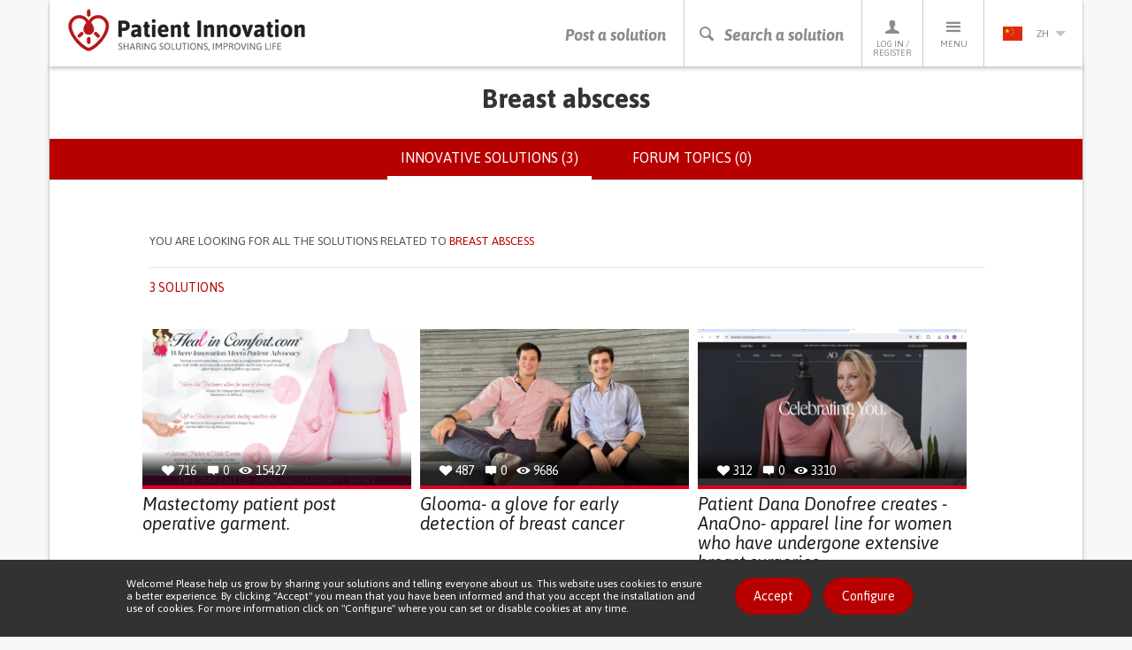

--- FILE ---
content_type: text/html; charset=utf-8
request_url: https://patient-innovation.com/condition/breast-abscess?language=zh-hans
body_size: 41975
content:
<!DOCTYPE html>
<html lang="zh-hans" dir="ltr" prefix="og: http://ogp.me/ns# article: http://ogp.me/ns/article# book: http://ogp.me/ns/book# profile: http://ogp.me/ns/profile# video: http://ogp.me/ns/video# product: http://ogp.me/ns/product# content: http://purl.org/rss/1.0/modules/content/ dc: http://purl.org/dc/terms/ foaf: http://xmlns.com/foaf/0.1/ rdfs: http://www.w3.org/2000/01/rdf-schema# sioc: http://rdfs.org/sioc/ns# sioct: http://rdfs.org/sioc/types# skos: http://www.w3.org/2004/02/skos/core# xsd: http://www.w3.org/2001/XMLSchema#">
<head>
  <link rel="profile" href="http://www.w3.org/1999/xhtml/vocab" />
  <meta charset="utf-8">
  <meta name="viewport" content="width=device-width, initial-scale=1.0">
  <meta http-equiv="X-UA-Compatible" content="IE=edge" />
  <!--[if IE]><![endif]-->
<meta http-equiv="Content-Type" content="text/html; charset=utf-8" />
<link rel="shortcut icon" href="https://patient-innovation.com/sites/all/themes/patientinnovation/favicon.ico" type="image/vnd.microsoft.icon" />
<link rel="canonical" href="https://patient-innovation.com/condition/breast-abscess?language=zh-hans" />
<link rel="shortlink" href="https://patient-innovation.com/taxonomy/term/13125?language=zh-hans" />
<meta property="og:title" content="Breast abscess" />
  <title>Breast abscess | Patient Innovation</title>
  <link href='//fonts.googleapis.com/css?family=Bitter:400,700,400italic|Asap:400,700,400italic,700italic' rel='stylesheet' type='text/css'>
  <link type="text/css" rel="stylesheet" href="/sites/default/files/advagg_css/css__9cWqptSUNYq5YedfIwh33VxtugFVWjDdEsblT8GhLKI__quUjyhSfbEukHj8a0hYvzm9VTmPALmSZvA0xfM_Oxzo__mMvq6JeV--uP0m7PGWj2tf79A51dws6H9t-qVqslUDE.css" media="all" />
<link type="text/css" rel="stylesheet" href="/sites/default/files/advagg_css/css__0Yc-gqjBJb7SBbZxL11sAID2oiHcT_FEDd2n-GCQ1sw__hV4QVuTaKacbo8rHAT6CSVwdhrdr9fyeOeTznHkOXd4__mMvq6JeV--uP0m7PGWj2tf79A51dws6H9t-qVqslUDE.css" media="all" />
<link type="text/css" rel="stylesheet" href="/sites/default/files/advagg_css/css__VWEfOXJyb3Zu22HuvLYbaQgfauDQEvRaf3Iuaj2dt_c__Ds4XjV1Myd4e1MbdULcf4RKSd_0ePX2_F-GTrIT8ldE__mMvq6JeV--uP0m7PGWj2tf79A51dws6H9t-qVqslUDE.css" media="all" />
<link type="text/css" rel="stylesheet" href="/sites/default/files/advagg_css/css__cptLrdbpl0tS1oaaP9P8Tx0grDhHWcbYhAT_sDyTT9Y__uVBQ_SjN2J_rfk7jS4XPQWW83jxq1Z8g4ucmL_oI4ts__mMvq6JeV--uP0m7PGWj2tf79A51dws6H9t-qVqslUDE.css" media="all" />
<style>
/* <![CDATA[ */
#sliding-popup.sliding-popup-bottom,#sliding-popup.sliding-popup-bottom .eu-cookie-withdraw-banner,.eu-cookie-withdraw-tab{background:#323232;}#sliding-popup.sliding-popup-bottom.eu-cookie-withdraw-wrapper{background:transparent}#sliding-popup .popup-content #popup-text h1,#sliding-popup .popup-content #popup-text h2,#sliding-popup .popup-content #popup-text h3,#sliding-popup .popup-content #popup-text p,.eu-cookie-compliance-secondary-button,.eu-cookie-withdraw-tab{color:#ffffff !important;}.eu-cookie-withdraw-tab{border-color:#ffffff;}.eu-cookie-compliance-more-button{color:#ffffff !important;}

/* ]]> */
</style>
  <!--[if lt IE 9]>
    <script src="https://oss.maxcdn.com/html5shiv/3.7.2/html5shiv.min.js"></script>
    <script src="https://oss.maxcdn.com/respond/1.4.2/respond.min.js"></script>
  <![endif]-->
  <script src="https://apis.google.com/js/platform.js" async defer></script>
  <script type="text/javascript" src="/sites/default/files/advagg_js/js__CnNI0yQEqyPDlsiH_CJoICtzJCkooShRJd7Dfpq4NbM__MjCuy8s0gKgQuT0UMoayPYIuP9FpP6zpY-pgVxJom6Q__mMvq6JeV--uP0m7PGWj2tf79A51dws6H9t-qVqslUDE.js"></script>
<script type="text/javascript" src="/sites/default/files/advagg_js/js__6rlgQY7tatQrGWb67TVs3_ABpoiAZ2_8HDdrhUiD6WA__o8Strobz_H53Y1_MdDooFcObqLkTd-q4Iz4XD6WSmho__mMvq6JeV--uP0m7PGWj2tf79A51dws6H9t-qVqslUDE.js"></script>
<script type="text/javascript" src="/sites/default/files/advagg_js/js__EwC3RAy4CwyQ3KH9PZrrkH4WgAjXz3pso09d5BCyP_I__ojw2qxYc3EWNpioLuQ3iGF4X0IjNSN8n7Bm2v7LGGLg__mMvq6JeV--uP0m7PGWj2tf79A51dws6H9t-qVqslUDE.js"></script>
<script type="text/javascript" src="/sites/default/files/advagg_js/js__I5B6dxsekjQD7JyUOSr7e5aIk7x7IP-aaeiX4NioUEo__Lp4RIZepUJQGixwt1zJRKILyap_YOgdnKiY5jyO-Afg__mMvq6JeV--uP0m7PGWj2tf79A51dws6H9t-qVqslUDE.js"></script>
<script type="text/javascript">
<!--//--><![CDATA[//><!--
(function(i,s,o,g,r,a,m){i["GoogleAnalyticsObject"]=r;i[r]=i[r]||function(){(i[r].q=i[r].q||[]).push(arguments)},i[r].l=1*new Date();a=s.createElement(o),m=s.getElementsByTagName(o)[0];a.async=1;a.src=g;m.parentNode.insertBefore(a,m)})(window,document,"script","https://www.google-analytics.com/analytics.js","ga");ga("create", "UA-4788571-6", {"cookieDomain":"auto"});ga("require", "displayfeatures");ga("set", "anonymizeIp", true);ga("send", "pageview");
//--><!]]>
</script>
<script type="text/javascript" src="/sites/default/files/advagg_js/js__pHUu63P82hCaKQ3xiz5IGMWpQ6V1k2t0R4M3Ncq_yAM__OaLBapyWNWrQn4kP6pBq3nLbCi6iNAq64AdqFMq_Qs4__mMvq6JeV--uP0m7PGWj2tf79A51dws6H9t-qVqslUDE.js"></script>
<script type="text/javascript" src="/sites/default/files/advagg_js/js__QfScGN0Dhx1kIOtSNnx8idQWtM1WT6jjvDW_2HlIFRI__hkxcPpG17dB4aqZuHywGQMrD349eRN7ZNnFK7qqRzqs__mMvq6JeV--uP0m7PGWj2tf79A51dws6H9t-qVqslUDE.js"></script>
<script type="text/javascript">
<!--//--><![CDATA[//><!--
jQuery.extend(Drupal.settings, {"basePath":"\/","pathPrefix":"","setHasJsCookie":0,"ajaxPageState":{"theme":"patientinnovation","theme_token":"8_eiaq6nxk6hZph_p2-B4tH7ElYjI3-RonKWGt0bOLQ","jquery_version":"1.12","jquery_version_token":"eIzmUWqzs0XK3DXMllNzBrfhLeSTRwrguXeK3coKAlA","css":{"modules\/system\/system.base.css":1,"sites\/all\/modules\/date\/date_api\/date.css":1,"sites\/all\/modules\/date\/date_popup\/themes\/datepicker.1.7.css":1,"modules\/field\/theme\/field.css":1,"sites\/all\/modules\/logintoboggan\/logintoboggan.css":1,"modules\/node\/node.css":1,"sites\/all\/modules\/extlink\/extlink.css":1,"sites\/all\/modules\/views\/css\/views.css":1,"sites\/all\/modules\/ctools\/css\/ctools.css":1,"sites\/all\/libraries\/fancybox\/source\/jquery.fancybox.css":1,"sites\/all\/modules\/rate\/rate.css":1,"sites\/all\/modules\/eu_cookie_compliance\/css\/eu_cookie_compliance.css":1,"modules\/locale\/locale.css":1,"sites\/all\/themes\/patientinnovation\/css\/bootstrap.min.css":1,"sites\/all\/themes\/patientinnovation\/css\/style.css":1,"sites\/all\/themes\/patientinnovation\/css\/pi.css":1,"sites\/all\/themes\/patientinnovation\/css\/forum.css":1,"sites\/all\/themes\/patientinnovation\/css\/owl.carousel.css":1,"sites\/all\/themes\/patientinnovation\/css\/font-awesome.min.css":1,"sites\/all\/themes\/patientinnovation\/flags\/flags.min.css":1},"js":{"sites\/all\/themes\/bootstrap\/js\/bootstrap.js":1,"sites\/all\/modules\/eu_cookie_compliance\/js\/eu_cookie_compliance.js":1,"sites\/all\/modules\/jquery_update\/replace\/jquery\/1.12\/jquery.min.js":1,"misc\/jquery-extend-3.4.0.js":1,"misc\/jquery-html-prefilter-3.5.0-backport.js":1,"misc\/jquery.once.js":1,"misc\/drupal.js":1,"sites\/default\/modules\/obpi\/js\/jquery_dollar.js":1,"sites\/all\/modules\/jquery_update\/js\/jquery_browser.js":1,"sites\/all\/modules\/eu_cookie_compliance\/js\/jquery.cookie-1.4.1.min.js":1,"sites\/all\/modules\/jquery_update\/replace\/jquery.form\/4\/jquery.form.min.js":1,"misc\/ajax.js":1,"sites\/all\/modules\/jquery_update\/js\/jquery_update.js":1,"sites\/all\/modules\/admin_menu\/admin_devel\/admin_devel.js":1,"sites\/all\/modules\/ajax_error_behavior\/ajax_error_behavior.js":1,"sites\/default\/modules\/obpi\/js\/pi.js":1,"sites\/all\/modules\/extlink\/extlink.js":1,"sites\/all\/modules\/fancybox\/fancybox.js":1,"sites\/all\/libraries\/fancybox\/source\/jquery.fancybox.pack.js":1,"sites\/all\/libraries\/fancybox\/lib\/jquery.mousewheel-3.0.6.pack.js":1,"sites\/all\/modules\/views_load_more\/views_load_more.js":1,"sites\/all\/modules\/views\/js\/base.js":1,"sites\/all\/themes\/bootstrap\/js\/misc\/_progress.js":1,"sites\/all\/modules\/views\/js\/ajax_view.js":1,"sites\/all\/modules\/google_analytics\/googleanalytics.js":1,"sites\/all\/themes\/patientinnovation\/js\/bootstrap.min.js":1,"sites\/all\/themes\/patientinnovation\/js\/ie10-viewport-bug-workaround.js":1,"sites\/all\/themes\/patientinnovation\/js\/owl.carousel.min.js":1,"sites\/all\/themes\/patientinnovation\/js\/jquery.matchHeight-min.js":1,"sites\/all\/themes\/patientinnovation\/js\/jquery-scrolltofixed-min.js":1,"sites\/all\/themes\/patientinnovation\/js\/jquery.widowFix.min.js":1,"sites\/all\/themes\/patientinnovation\/js\/readmore.min.js":1,"sites\/all\/themes\/patientinnovation\/js\/lity.js":1,"sites\/all\/themes\/patientinnovation\/js\/patient-js.js":1,"sites\/all\/themes\/bootstrap\/js\/modules\/views\/js\/ajax_view.js":1,"sites\/all\/themes\/bootstrap\/js\/misc\/ajax.js":1}},"ajaxErrorBehavior":{"behavior":"watchdog","error":"There was some error in the user interface, please contact the site administrator.","watchdog_url":"https:\/\/patient-innovation.com\/ajax_error_behavior\/watchdog?language=zh-hans"},"fancybox":[],"views":{"ajax_path":"\/views\/ajax?language=zh-hans","ajaxViews":{"views_dom_id:b70020da96ee0857bf9ab8266f1ce5c1":{"view_name":"group_home","view_display_id":"page","view_args":"13125","view_path":"taxonomy\/term\/13125","view_base_path":"taxonomy\/term\/%","view_dom_id":"b70020da96ee0857bf9ab8266f1ce5c1","pager_element":"99"}}},"urlIsAjaxTrusted":{"\/views\/ajax?language=zh-hans":true},"eu_cookie_compliance":{"popup_enabled":1,"popup_agreed_enabled":0,"popup_hide_agreed":0,"popup_clicking_confirmation":0,"popup_scrolling_confirmation":0,"popup_html_info":"\u003Cdiv\u003E\n  \u003Cdiv class =\u0022container popup-content info\u0022\u003E\n    \u003Cdiv class=\u0022\u0022\u003E\n      \u003Cdiv class=\u0022row\u0022\u003E\n        \u003Cdiv class=\u0022col-md-6 col-lg-8\u0022\u003E\n          \u003Cp class=\u0022betaDesc\u0022\u003EWelcome! Please help us grow by sharing your solutions and telling everyone about us. This website uses cookies to ensure a better experience. By clicking \u0022Accept\u0022 you mean that you have been informed and that you accept the installation and use of cookies. For more information click on \u0022Configure\u0022 where you can set or disable cookies at any time.\u003C\/p\u003E\n        \u003C\/div\u003E\n        \u003Cdiv class=\u0022col-md-6 col-lg-4\u0022\u003E\n          \u003Ca href=\u0022\u0022 class=\u0022agree-button btn_Beta\u0022\u003EAccept\u003C\/a\u003E\n          \u003Ca href=\u0022\u0022 class=\u0022find-more-button btn_Beta\u0022\u003EConfigure\u003C\/a\u003E\n        \u003C\/div\u003E\n      \u003C\/div\u003E\n    \u003C\/div\u003E\n  \u003C\/div\u003E\n\u003C\/div\u003E","use_mobile_message":false,"mobile_popup_html_info":"\u003Cdiv\u003E\n  \u003Cdiv class =\u0022container popup-content info\u0022\u003E\n    \u003Cdiv class=\u0022\u0022\u003E\n      \u003Cdiv class=\u0022row\u0022\u003E\n        \u003Cdiv class=\u0022col-md-6 col-lg-8\u0022\u003E\n          \u003Cp class=\u0022betaDesc\u0022\u003E\u003C\/p\u003E\n        \u003C\/div\u003E\n        \u003Cdiv class=\u0022col-md-6 col-lg-4\u0022\u003E\n          \u003Ca href=\u0022\u0022 class=\u0022agree-button btn_Beta\u0022\u003EAccept\u003C\/a\u003E\n          \u003Ca href=\u0022\u0022 class=\u0022find-more-button btn_Beta\u0022\u003EConfigure\u003C\/a\u003E\n        \u003C\/div\u003E\n      \u003C\/div\u003E\n    \u003C\/div\u003E\n  \u003C\/div\u003E\n\u003C\/div\u003E\n","mobile_breakpoint":"768","popup_html_agreed":"\u003Cdiv\u003E\n  \u003Cdiv class=\u0022popup-content agreed\u0022\u003E\n    \u003Cdiv id=\u0022popup-text\u0022\u003E\n      \u003Cp\u003EThank you\u003C\/p\u003E\n    \u003C\/div\u003E\n    \u003Cdiv id=\u0022popup-buttons\u0022\u003E\n      \u003Cbutton type=\u0022button\u0022 class=\u0022hide-popup-button eu-cookie-compliance-hide-button\u0022\u003EHide\u003C\/button\u003E\n              \u003Cbutton type=\u0022button\u0022 class=\u0022find-more-button eu-cookie-compliance-more-button-thank-you\u0022 \u003EMore info\u003C\/button\u003E\n          \u003C\/div\u003E\n  \u003C\/div\u003E\n\u003C\/div\u003E","popup_use_bare_css":false,"popup_height":"auto","popup_width":"100%","popup_delay":1000,"popup_link":"\/cookies?language=zh-hans","popup_link_new_window":1,"popup_position":null,"popup_language":"zh-hans","store_consent":false,"better_support_for_screen_readers":0,"reload_page":0,"domain":"","popup_eu_only_js":0,"cookie_lifetime":"100","cookie_session":false,"disagree_do_not_show_popup":0,"method":"default","whitelisted_cookies":"","withdraw_markup":"\u003Cbutton type=\u0022button\u0022 class=\u0022eu-cookie-withdraw-tab\u0022\u003E\u003C\/button\u003E\n\u003Cdiv class=\u0022eu-cookie-withdraw-banner\u0022\u003E\n  \u003Cdiv class=\u0022popup-content info\u0022\u003E\n    \u003Cdiv id=\u0022popup-text\u0022\u003E\n          \u003C\/div\u003E\n    \u003Cdiv id=\u0022popup-buttons\u0022\u003E\n      \u003Cbutton type=\u0022button\u0022 class=\u0022eu-cookie-withdraw-button\u0022\u003E\u003C\/button\u003E\n    \u003C\/div\u003E\n  \u003C\/div\u003E\n\u003C\/div\u003E\n","withdraw_enabled":false},"extlink":{"extTarget":"_blank","extClass":0,"extLabel":"(link is external)","extImgClass":0,"extIconPlacement":"append","extSubdomains":1,"extExclude":"","extInclude":"","extCssExclude":"","extCssExplicit":"","extAlert":0,"extAlertText":"This link will take you to an external web site.","mailtoClass":0,"mailtoLabel":"(link sends e-mail)"},"googleanalytics":{"trackOutbound":1,"trackMailto":1,"trackDownload":1,"trackDownloadExtensions":"7z|aac|arc|arj|asf|asx|avi|bin|csv|doc(x|m)?|dot(x|m)?|exe|flv|gif|gz|gzip|hqx|jar|jpe?g|js|mp(2|3|4|e?g)|mov(ie)?|msi|msp|pdf|phps|png|ppt(x|m)?|pot(x|m)?|pps(x|m)?|ppam|sld(x|m)?|thmx|qtm?|ra(m|r)?|sea|sit|tar|tgz|torrent|txt|wav|wma|wmv|wpd|xls(x|m|b)?|xlt(x|m)|xlam|xml|z|zip"},"bootstrap":{"anchorsFix":1,"anchorsSmoothScrolling":1,"formHasError":1,"popoverEnabled":1,"popoverOptions":{"animation":1,"html":0,"placement":"right","selector":"","trigger":"click","triggerAutoclose":1,"title":"","content":"","delay":0,"container":"body"},"tooltipEnabled":0,"tooltipOptions":{"animation":1,"html":0,"placement":"auto bottom","selector":"","trigger":"hover focus","delay":0,"container":"body"}}});
//--><!]]>
</script>
</head>
<body class="navbar-is-static-top html not-front not-logged-in no-sidebars page-taxonomy page-taxonomy-term page-taxonomy-term- page-taxonomy-term-13125 i18n-zh-hans">
  <div id="fb-root"></div>
  <script>(function(d, s, id) {
    var js, fjs = d.getElementsByTagName(s)[0];
    if (d.getElementById(id)) return;
    js = d.createElement(s); js.id = id;
    js.src = "//connect.facebook.net/pt_PT/sdk.js#xfbml=1&version=v2.5";
    fjs.parentNode.insertBefore(js, fjs);
  }(document, 'script', 'facebook-jssdk'));</script>

    

<!-- HEADER -->
<header>
    <div class="container containerBorder">
        <div class="row">
            <div class="mainHeader clearfix">
                <!-- LOGO -->
                <a href="/?language=zh-hans"><img id="logo" class="floatLeft" src="/sites/all/themes/patientinnovation/logo.png" width="270" height="49" alt="Patient Innovation" title="Patient Innovation"/></a>
                <!-- LOGO SMALL -->
                <a href="/?language=zh-hans"><img id="logoSmall" class="floatLeft" src="/sites/all/themes/patientinnovation/logo-s.png" width="48" height="49" alt="Patient Innovation" title="Patient Innovation" /></a>
                <!-- NAV -->
                <nav id="desktopNav" class="clearfix">
                    <ul class="mainNav">
                        <li><a href="/post?language=zh-hans" class="main-action">Post a solution</a></li>
                        <li><a href="#" onclick="searchBtn(); return false" class="js-search-trigger main-action"><span class="icon-search"></span><span class="icon-close"></span>Search a solution</a></li>
                        <li><a href="/user?language=zh-hans"><span class="icon-profile"></span>Log in / Register</a>
                            <!-- PERFIL -->
                            <div class="dropdownProfile">
                                <div class="topLoginProfile">
                                                                      <p class="welcomeProfile">Welcome to Patient Innovation</p>
                                    <p class="textProfile">Log in with</p>
                                                                        <a href="https://www.facebook.com/v2.5/dialog/oauth?client_id=294515507330928&redirect_uri=https%3A//patient-innovation.com/fboauth/connect%3Flanguage%3Dzh-hans&state=a%3A0%3A%7B%7D&display=popup&scope=email" class="loginFacebook">Log in with Facebook</a>
                                    <p class="textProfile">or</p>
                                    <div class="">
                                        <form class="formLogin" role="form" action="/user/login?language=zh-hans" method="post" id="user-login" accept-charset="UTF-8">
                                            <div class="form-group">
                                                <input class="profileInput" type="text" placeholder="Email" name="name" required/>
                                                <input class="profileInput" type="password" placeholder="Password" name="pass" required/>
                                                <input type="hidden" name="form_id" value="user_login">
                                                <a href="/user/password?language=zh-hans" class="forgotLink">Forgot your password?</a>
                                                <br />
                                                <button type="submit" class="loginProfile" id="edit-submit" name="op">Log in with email</button>
                                            </div>
                                        </form>
                                    </div>
                                                                  </div>
                                                                <p class="profileRegister">Not a member yet? <a href="/user/register?language=zh-hans">Register now, it's free!</a></p>
                                                            </div>
                        </li>
                        <li>
                            <a href="#"><span class="icon-menu"></span>Menu</a>
                            <!-- MENU -->
                                                           <ul class="menu"><li class="first leaf"><a href="/?language=zh-hans" title="">Home</a></li>
<li class="leaf"><a href="/about?language=zh-hans" title="">About us</a></li>
<li class="leaf"><a href="/how-it-works?language=zh-hans" title="">How It Works</a></li>
<li class="leaf"><a href="/who?language=zh-hans">Who we are</a></li>
<li class="leaf"><a href="/awards?language=zh-hans" title="Patient Innovation Awards">PI Awards</a></li>
<li class="leaf"><a href="/bootcamp?language=zh-hans">Bootcamp</a></li>
<li class="leaf"><a href="/bootcamp/past-editions?language=zh-hans" title="">&gt; Past editions</a></li>
<li class="leaf"><a href="/beyond-the-lab?language=zh-hans" title="">European Tour</a></li>
<li class="leaf"><a href="/dar-a-mao?language=zh-hans" title="">Dar a Mão</a></li>
<li class="leaf"><a href="/faq?language=zh-hans" title="">FAQs</a></li>
<li class="leaf"><a href="/in-the-media?language=zh-hans" title="">In the media</a></li>
<li class="leaf"><a href="/condition/covid-19?language=zh-hans" title="">Covid 19</a></li>
<li class="last leaf"><a href="/activity/helpukraine?language=zh-hans" title="">Help Ukraine</a></li>
</ul>                                                    </li>
                        <li>
                          <a href='#' class='currentLanguage'><img src='/sites/all/themes/patientinnovation/flags/blank.gif' class='flag flag-cn languageSelected' /> zh<i class='arrowDown languageArrow'></i></a>
<ul class="languages"><li class="en-li first active"><a href="/condition/breast-abscess?language=en" class="language-link active" xml:lang="en" title="Breast abscess"><img src='/sites/all/themes/patientinnovation/flags/blank.gif' class='flag flag-gb' />en</a></li>
<li class="pt-li active"><a href="/condition/breast-abscess?language=pt-pt" class="language-link active" xml:lang="pt-pt" title="Abcesso da mama"><img src='/sites/all/themes/patientinnovation/flags/blank.gif' class='flag flag-pt' />pt</a></li>
<li class="de-li last active"><a href="/condition/breast-abscess?language=de" class="language-link active" xml:lang="de" title="Breast abscess"><img src='/sites/all/themes/patientinnovation/flags/blank.gif' class='flag flag-de' />de</a></li>
</ul>                        </li>
                    </ul>
                </nav>
                <!-- NAV TABLET & MOBILE -->
                <nav id="mobileNav" class="clearfix">
                    <ul class="mainNav">
                        <li><a href="/post"><i class="icon-share"></i>Post a solution</a></li>
                        <li><a href="#" onclick="searchBtn(); return false" class="js-search-trigger"><i class="icon-search"></i><i class="icon-close"></i>Search a solution</a></li>
                        <li><a href="#" onClick="showMenu ('profileSubMenu-xs'); return false"><i class="icon-profile"></i>Profile</a></li>
                        <li><a href="#" onClick="showMenu ('menuSubMenu-xs'); return false"><i class="icon-menu"></i>Menu</a></li>
                                                <li><a href="#" onClick="showMenu ('languageSubMenu-xs'); return false"><i class="zh languageSelected"></i><i class="arrowDown languageArrow"></i></a></li>
                    </ul>
                </nav>
            </div>
            <!-- SEARCH BAR -->
            <div class="js-search-bar">
                <form action="/search/site?language=zh-hans">
                    <div class="form-group">
                        <input name="ft" type="text" class="js-search-input" placeholder="Search for a solution, a health condition or a life's challenge" required/>
                    </div>
                </form>
                <div class="search-tip-wrapper">
                    <p class="search-tip">Press enter to start searching</p>
                </div>
            </div>
        </div>
    </div>
</header>

<div class="main-container container containerBorder mainContentPi">

  <div class="row"><div class="shadowUp">

    
    
    
    
    
    <section id="content">
            <a id="main-content"></a>
                    <h1 class="page-header">Breast abscess</h1>
                                      <div class="submenu">        <h2 class="element-invisible">Primary tabs</h2><ul class="tabs--primary nav nav-tabs"><li class="active"><a href="/condition/breast-abscess?language=zh-hans" class="active">Innovative solutions (3)<span class="element-invisible">(active tab)</span></a></li>
<li><a href="/condition/breast-abscess/forum?language=zh-hans">Forum topics (0)</a></li>
</ul>        </div>                        <div>
          <div class="region region-content">
    <div id="block-system-main" class="block block-system clearfix">

      
  <div class="view view-group-home view-id-group_home view-display-id-page view-dom-id-b70020da96ee0857bf9ab8266f1ce5c1">


<article id="search-filter" class="search-filter-article">
    <div class="container">
        <div class="row">
            <div class="col-xs-10 col-xs-offset-1">
                <!-- only visible after disease search -->
                <div class="search-filter-top clearfix">
                    <p class="search-disease-p"><span class="hidden-sm hidden-md">You are looking for all the solutions related to </span><span class="pRed">Breast abscess</span></p>
                                                        </div>
                <!-- always visible -->
                <div class="search-filter-bottom">
                    <div class="clearfix">
                        <p class="search-filter-qty pRed text-uppercase">
                                                      3 solutions                                                  </p>
                        <ul class="search-filter-options">
                                                </ul>
                    </div>
                </div>
            </div>
        </div>
    </div>
</article>

        
  
      <div class="view-content row">
      <div class="col-xs-10 col-xs-offset-1">    <ul class="latestSolutionsHome search-cards-list clearfix">          <li class=""><a href="/post/450?language=zh-hans">
  <div class="divTopls">
      <ul>
          <li><span class="icon-heart-full"></span> <p class="solutions-statistics-desc">716</p></li>
          <li><span class="icon-comments"></span> <p class="solutions-statistics-desc">0</p></li>
          <li><span class="icon-views"></span> <p class="solutions-statistics-desc">15427</p></li>
      </ul>
      <img class="img-responsive" typeof="foaf:Image" src="https://patient-innovation.com/sites/default/files/styles/post_featured/public/post/img/jpg.png?itok=3eF8resM" width="310" height="180" alt="" />  </div>
  <h3 class="solutionsHomeTitle">Mastectomy patient post operative garment.  </h3>
</a>
<ul class="listSolutionsHomeCat">
<li><a href="/browse/activity/25192"><h4 class="solutionsHomeCat">(SELF)-CARE: DRESSING: Dressing independently.​</h4></a></li><li><a href="/browse/condition/Breast+Cancer"><h4 class="solutionsHomeCat">Breast Cancer</h4></a></li><li><a href="/browse/type/26077"><h4 class="solutionsHomeCat">Body-Worn solutions (Clothing, accessories, shoes, sensors...)</h4></a></li><li><a href="/browse/custom-symptom/26313"><h4 class="solutionsHomeCat">pain</h4></a></li><li><a href="/browse/custom-symptom/26121"><h4 class="solutionsHomeCat">Changes in breast size or shape</h4></a></li><li><a href="/browse/purpose/MANAGING_CHRONIC_PAIN"><h4 class="solutionsHomeCat">Managing pain</h4></a></li><li><a href="/browse/purpose/RESTORING_SKIN_HEALTH"><h4 class="solutionsHomeCat">Restoring Skin Health</h4></a></li><li><a href="/browse/purpose/TO_IMPROVE_TREATMENT%2FTHERAPY"><h4 class="solutionsHomeCat">To improve Treatment/Therapy</h4></a></li><li><a href="/browse/medical-speciality/Medical+Oncology"><h4 class="solutionsHomeCat">Medical Oncology</h4></a></li><li><a href="/browse/country/US"><h4 class="solutionsHomeCat">United States</h4></a></li></ul>
</li>
          <li class=""><a href="/post/4826?language=zh-hans">
  <div class="divTopls">
      <ul>
          <li><span class="icon-heart-full"></span> <p class="solutions-statistics-desc">487</p></li>
          <li><span class="icon-comments"></span> <p class="solutions-statistics-desc">0</p></li>
          <li><span class="icon-views"></span> <p class="solutions-statistics-desc">9686</p></li>
      </ul>
      <img class="img-responsive" typeof="foaf:Image" src="https://patient-innovation.com/sites/default/files/styles/post_featured/public/post/img/img_7880-1600x991.jpg?itok=bKz30khX" width="310" height="180" alt="" />  </div>
  <h3 class="solutionsHomeTitle">Glooma- a glove for early detection of breast cancer</h3>
</a>
<ul class="listSolutionsHomeCat">
<li><a href="/browse/activity/25197"><h4 class="solutionsHomeCat">CAREGIVING</h4></a></li><li><a href="/browse/condition/Breast+Cancer"><h4 class="solutionsHomeCat">Breast Cancer</h4></a></li><li><a href="/browse/type/26077"><h4 class="solutionsHomeCat">Body-Worn solutions (Clothing, accessories, shoes, sensors...)</h4></a></li><li><a href="/browse/type/25253"><h4 class="solutionsHomeCat">App (Including when connected with wearable)</h4></a></li><li><a href="/browse/type/25255"><h4 class="solutionsHomeCat">AI algorithm</h4></a></li><li><a href="/browse/custom-symptom/26366"><h4 class="solutionsHomeCat">Misdiagnose</h4></a></li><li><a href="/browse/purpose/ENHANCING_HEALTH_LITERACY"><h4 class="solutionsHomeCat">Enhancing health literacy</h4></a></li><li><a href="/browse/purpose/TO_IMPLEMENT_MEDICAL_EXAMINATION"><h4 class="solutionsHomeCat">To implement medical examination</h4></a></li><li><a href="/browse/purpose/TO_IMPLEMENT_A_DIAGNOSTIC_TOOL"><h4 class="solutionsHomeCat">To implement a diagnostic tool</h4></a></li><li><a href="/browse/medical-speciality/Medical+Oncology"><h4 class="solutionsHomeCat">Medical Oncology</h4></a></li><li><a href="/browse/country/PT"><h4 class="solutionsHomeCat">Portugal</h4></a></li></ul>
</li>
          <li class=""><a href="/post/7930?language=zh-hans">
  <div class="divTopls">
      <ul>
          <li><span class="icon-heart-full"></span> <p class="solutions-statistics-desc">312</p></li>
          <li><span class="icon-comments"></span> <p class="solutions-statistics-desc">0</p></li>
          <li><span class="icon-views"></span> <p class="solutions-statistics-desc">3310</p></li>
      </ul>
      <img class="img-responsive" typeof="foaf:Image" src="https://patient-innovation.com/sites/default/files/styles/post_featured/public/post/img/screenshot_2024-01-04_at_21.59.03.png?itok=YJ7xXU59" width="310" height="180" alt="" />  </div>
  <h3 class="solutionsHomeTitle">Patient Dana Donofree creates - AnaOno- apparel line for women who have undergone extensive breast surgeries.</h3>
</a>
<ul class="listSolutionsHomeCat">
<li><a href="/browse/activity/25192"><h4 class="solutionsHomeCat">(SELF)-CARE: DRESSING: Dressing independently.​</h4></a></li><li><a href="/browse/activity/25197"><h4 class="solutionsHomeCat">CAREGIVING</h4></a></li><li><a href="/browse/condition/Breast+Cancer"><h4 class="solutionsHomeCat">Breast Cancer</h4></a></li><li><a href="/browse/type/26077"><h4 class="solutionsHomeCat">Body-Worn solutions (Clothing, accessories, shoes, sensors...)</h4></a></li><li><a href="/browse/purpose/BUILDING_SUPPORTIVE_COMMUNITY_RELATIONSHIPS"><h4 class="solutionsHomeCat">Building Supportive Community Relationships</h4></a></li><li><a href="/browse/purpose/PROMOTING_INCLUSIVITY_AND_SOCIAL_INTEGRATION"><h4 class="solutionsHomeCat">Promoting inclusivity and social integration</h4></a></li><li><a href="/browse/purpose/RESTORING_SKIN_HEALTH"><h4 class="solutionsHomeCat">Restoring Skin Health</h4></a></li><li><a href="/browse/purpose/ALLEVIATING_ALLERGIES"><h4 class="solutionsHomeCat">Alleviating Allergies</h4></a></li><li><a href="/browse/purpose/TO_IMPROVE_TREATMENT%2FTHERAPY"><h4 class="solutionsHomeCat">To improve Treatment/Therapy</h4></a></li><li><a href="/browse/purpose/PREVENTING"><h4 class="solutionsHomeCat">Preventing (Vaccination, Protection, Falls, Research/Mapping)</h4></a></li><li><a href="/browse/purpose/RAISE_AWARENESS"><h4 class="solutionsHomeCat">Raise awareness</h4></a></li><li><a href="/browse/purpose/CAREGIVING"><h4 class="solutionsHomeCat">Caregiving Support</h4></a></li><li><a href="/browse/medical-speciality/General+and+Family+Medicine"><h4 class="solutionsHomeCat">General and Family Medicine</h4></a></li><li><a href="/browse/medical-speciality/Medical+Oncology"><h4 class="solutionsHomeCat">Medical Oncology</h4></a></li><li><a href="/browse/medical-speciality/Radioncology"><h4 class="solutionsHomeCat">Radioncology</h4></a></li><li><a href="/browse/country/US"><h4 class="solutionsHomeCat">United States</h4></a></li></ul>
</li>
      </ul></div>    </div>
  
  
  
  
  
  
</div>
</div>
  </div>
      </div>
    </section>

    
    
  </div></div>

</div>

<footer>
  <div class="container containerBorder">
    <div class="row">
      <div class="mainFooterBlock shadowDown">
        <ul class="footer-partners-list">
          <li>
            <a href="https://www.fcm.unl.pt/" rel="nofollow" title="Nova Medical School—Faculdade de Ciências Médicas">
              <img class="img-responsive" alt="Logótipo Nova Medical School—Faculdade de Ciências Médicas" src="/sites/all/themes/patientinnovation/css/assets/nova-medical-school.png" />
            </a>
          </li>
          <li>
            <a href="https://www.cbs.dk/en" rel="nofollow" title="Copenhagen Business School">
              <img class="img-responsive" alt="Logótipo Copenhagen Business School" src="/sites/all/themes/patientinnovation/css/assets/02-cbs.png" />
            </a>
          </li>
          <li>
            <a href="https://www.novasbe.unl.pt/" rel="nofollow" title="Nova School of Business and Economics">
              <img class="img-responsive" alt="Nova School of Business and Economics" src="/sites/all/themes/patientinnovation/css/assets/novasbe.png" />
            </a>
          </li>
        </ul>

        <div class="footer-bottom-partners-block">

          <ul class="footer-partners-list">
						<li><a href="http://www.presidencia.pt/" rel="nofollow noopener noreferrer" title="Com o Alto Patrocínio de Sua Excelência, O Presidente da República" target="_blank"><img class="img-responsive" alt="Logótipo O Presidente da República" src="/sites/all/themes/patientinnovation/css/assets/03-presidencia.png"></a></li>
						<li><a href="https://www.eithealth.eu/" rel="nofollow noopener noreferrer" title="EIT Health" target="_blank"><img class="img-responsive" alt="Logótipo EIT Health" src="/sites/all/themes/patientinnovation/css/assets/eit-health.png"></a></li>
						<li><a href="http://www.fct.pt/" rel="nofollow noopener noreferrer" title="FCT - Fundação para a Ciência e tecnologia" target="_blank"><img class="img-responsive" alt="Logótipo Fundação para a Ciência e tecnologia" src="/sites/all/themes/patientinnovation/css/assets/05-fct.png"></a></li>
          </ul>
					<ul class="footer-partners-list">
            <li><a href="http://www.gulbenkian.pt/" rel="nofollow noopener noreferrer" title="Fundação Calouste Gulbenkian"><img class="img-responsive" alt="Logótipo Fundação Calouste Gulbenkian" src="/sites/all/themes/patientinnovation/css/assets/fcg.png"></a></li>
            <li><a href="http://www.cmuportugal.org/" rel="nofollow noopener noreferrer" title="Carnegie Mellon Portugal" target="_blank"><img class="img-responsive" alt="Logótipo Carnegie Mellon Portugal" src="/sites/all/themes/patientinnovation/css/assets/04-cmu.png"></a></li>
            <li><a href="https://www.shuttleworthfoundation.org/" rel="nofollow noopener noreferrer" title="Shuttleworth Funded"><img class="img-responsive" alt="Logótipo Shuttleworth Funded" src="/sites/all/themes/patientinnovation/css/assets/07-shuttleworth.png"></a></li>
          </ul>

          <ul class="footer-partners-list">
            <li><a href="https://www.lexmundiprobono.org" class="partner lexmundi" rel="nofollow" title="LexiMundi ProBono Foundation"><img class="img-responsive" alt="LexiMundi ProBono Foundation" src="/sites/all/themes/patientinnovation/css/assets/08-lexmundi.png" /></a></li>
            <li><a href="https://www.mlgts.pt" class="partner moraisleitao" rel="nofollow" title="Morais Leitão, Galvão Teles, Soares da Silva e Associados"><img class="img-responsive" alt="Morais Leitão, Galvão Teles, Soares da Silva e Associados" src="/sites/all/themes/patientinnovation/css/assets/09-moraisleitao.png" /></a></li>
            <li><a href="https://www.clsbe.lisboa.ucp.pt/" class="partner catolica" rel="nofollow" title="Católica Lisbon - School of Business and Economics"><img class="img-responsive" alt="Catolica Lisbon - School of Business and Economics" src="/sites/all/themes/patientinnovation/css/assets/10-catolica.png" /></a></li>
          </ul>

        </div>
            <div class="region region-footer">
    <div id="block-menu-menu-secondary-menu" class="block block-menu clearfix">

      
  <ul class="footerMenu"><li class="first leaf"><a href="/newsletters?language=zh-hans" title="">Newsletter</a></li>
<li class="leaf"><a href="/faq?language=zh-hans" title="">FAQs</a></li>
<li class="leaf"><a href="/tos?language=zh-hans" title="">Terms of Service</a></li>
<li class="leaf"><a href="/tos?language=zh-hans#privacy" title="">Privacy Policy</a></li>
<li class="last leaf"><a href="/contactus?language=zh-hans" title="">Contacts</a></li>
<li><a href="http://www.facebook.com/PatientInnov" class="iFacebook"><span class="icon-facebook"></span></a></li><li><a href="http://www.twitter.com/PatientInnov" class="iTwitter"><span class="icon-twitter"></span></a></li><li><a href="http://www.youtube.com/channel/UCJ-ZiSuZ9CWo0_eZ68Kdg6w" class="iYoutube"><span class="icon-youtube"></span></a></li><li><a href="https://www.linkedin.com/company/patientinnovation/" class="iLinkedin"><i class="fa fa-linkedin fa-2" aria-hidden="true"></i></a></li></ul>
</div>
<div id="block-block-12" class="block block-block clearfix">

      
  
<iframe data-w-token="ffe616633eed79d78688" data-w-type="pop-in" frameborder="0" scrolling="yes" marginheight="0" marginwidth="0" src=https://9n94.mjt.lu/wgt/9n94/xwrk/form?c=5db77f93 width="100%" style="height: 0;"></iframe>
<iframe data-w-token="ffe616633eed79d78688" data-w-type="trigger" frameborder="0" scrolling="no" marginheight="0" marginwidth="0" src=https://9n94.mjt.lu/wgt/9n94/xwrk/trigger?c=951d649b width="100%" style="height: 0;"></iframe>
<script type="text/javascript" src="https://app.mailjet.com/pas-nc-pop-in-v1.js"></script>

</div>
  </div>
      </div>
    </div>
  </div>
</footer>
<!-- COPY 2.0 -->
<ul class="copyList">
  <li style="display:block;"><p class="copy">This work is being financed by the FCT project with the reference PTDC/EGE-OGE/7995/2020</p></li>
  <li><p class="copy">Copyright &copy; 2026 Patient Innovation.</p></li>
  <li><p class="copy">Powered by <a href="https://orange-bird.pt">Orange Bird</a></p></li>
</ul>
<!-- TABLET & MOBILE SUBMENU  -->
<div id="languageSubMenu-xs" class="languageSubMenu-xs">
    <a href="#" class="closeSubMenu" onClick="closeAll(); return false">Close</a>
    <a href='#' class='currentLanguage'><img src='/sites/all/themes/patientinnovation/flags/blank.gif' class='flag flag-cn languageSelected' /> zh<i class='arrowDown languageArrow'></i></a>
<ul class="languages"><li class="en-li first active"><a href="/condition/breast-abscess?language=en" class="language-link active" xml:lang="en" title="Breast abscess"><img src='/sites/all/themes/patientinnovation/flags/blank.gif' class='flag flag-gb' />en</a></li>
<li class="pt-li active"><a href="/condition/breast-abscess?language=pt-pt" class="language-link active" xml:lang="pt-pt" title="Abcesso da mama"><img src='/sites/all/themes/patientinnovation/flags/blank.gif' class='flag flag-pt' />pt</a></li>
<li class="de-li last active"><a href="/condition/breast-abscess?language=de" class="language-link active" xml:lang="de" title="Breast abscess"><img src='/sites/all/themes/patientinnovation/flags/blank.gif' class='flag flag-de' />de</a></li>
</ul></div>
<div id="profileSubMenu-xs" class="profileSubMenu-xs">
    <a href="#" class="closeSubMenu" onClick="closeAll(); return false">Close</a>
        <div class="dropdownProfile">
            <div class="topLoginProfile">
                              <p class="welcomeProfile">Welcome to Patient Innovation</p>
                <p class="textProfile">Login with</p>
                                <a href="https://www.facebook.com/v2.5/dialog/oauth?client_id=294515507330928&redirect_uri=https%3A//patient-innovation.com/fboauth/connect%3Flanguage%3Dzh-hans&state=a%3A0%3A%7B%7D&display=popup&scope=email" class="loginFacebook">Log in with Facebook</a>
                <p class="textProfile">or</p>
                <div class="">
                    <form class="formLogin" role="form" action="/user/login" method="post" id="user-login" accept-charset="UTF-8">
                        <div class="form-group">
                            <input class="profileInput" type="text" placeholder="Email" name="name" required/>
                            <input class="profileInput" type="password" placeholder="Password" name="pass" required/>
                            <input type="hidden" name="form_id" value="user_login">
                            <a href="/user/password" class="forgotLink">Forgot your password?</a>
                            <br />
                            <button type="submit" class="loginProfile" id="edit-submit" name="op">Log in with email</button>
                        </div>
                    </form>
                </div>
                          </div>
                        <p class="profileRegister">Not a member yet? <a href="/user/register?language=zh-hans">Register now, it's free!</a></p>
                    </div>
</div>
<div id="menuSubMenu-xs" class="menuSubMenu-xs">
    <a href="#" class="closeSubMenu" onClick="closeAll(); return false">Close</a>
          <ul class="menu"><ul class="menu"><li class="first leaf"><a href="/?language=zh-hans" title="">Home</a></li>
<li class="leaf"><a href="/about?language=zh-hans" title="">About us</a></li>
<li class="leaf"><a href="/how-it-works?language=zh-hans" title="">How It Works</a></li>
<li class="leaf"><a href="/who?language=zh-hans">Who we are</a></li>
<li class="leaf"><a href="/awards?language=zh-hans" title="Patient Innovation Awards">PI Awards</a></li>
<li class="leaf"><a href="/bootcamp?language=zh-hans">Bootcamp</a></li>
<li class="leaf"><a href="/bootcamp/past-editions?language=zh-hans" title="">&gt; Past editions</a></li>
<li class="leaf"><a href="/beyond-the-lab?language=zh-hans" title="">European Tour</a></li>
<li class="leaf"><a href="/dar-a-mao?language=zh-hans" title="">Dar a Mão</a></li>
<li class="leaf"><a href="/faq?language=zh-hans" title="">FAQs</a></li>
<li class="leaf"><a href="/in-the-media?language=zh-hans" title="">In the media</a></li>
<li class="leaf"><a href="/condition/covid-19?language=zh-hans" title="">Covid 19</a></li>
<li class="last leaf"><a href="/activity/helpukraine?language=zh-hans" title="">Help Ukraine</a></li>
</ul></ul>    </div>
  <script type="text/javascript">
<!--//--><![CDATA[//><!--
function euCookieComplianceLoadScripts() {Drupal.attachBehaviors();}
//--><!]]>
</script>
<script type="text/javascript">
<!--//--><![CDATA[//><!--
var eu_cookie_compliance_cookie_name = "";
//--><!]]>
</script>
<script type="text/javascript" src="/sites/default/files/advagg_js/js__pb9QxJzqvRo3dPzAs63Vbm_GWGMVEfYIkKbzuoQ5NQU__bm0_M-ojZ43QzI00JGTP64M_yv76TWbjbCGJPHh-x4s__mMvq6JeV--uP0m7PGWj2tf79A51dws6H9t-qVqslUDE.js"></script>
</body>
</html>
